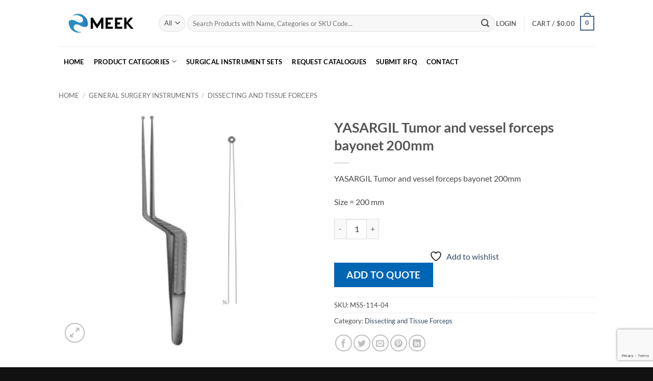

--- FILE ---
content_type: text/html; charset=utf-8
request_url: https://www.google.com/recaptcha/api2/anchor?ar=1&k=6LeX-5kUAAAAAJU5vmRUKc7n32j0xRzWmAB5CrkG&co=aHR0cHM6Ly9tZWVrc3VyZ2ljYWwuY29tOjQ0Mw..&hl=en&v=PoyoqOPhxBO7pBk68S4YbpHZ&size=invisible&anchor-ms=40000&execute-ms=30000&cb=x8q1obr027p3
body_size: 48795
content:
<!DOCTYPE HTML><html dir="ltr" lang="en"><head><meta http-equiv="Content-Type" content="text/html; charset=UTF-8">
<meta http-equiv="X-UA-Compatible" content="IE=edge">
<title>reCAPTCHA</title>
<style type="text/css">
/* cyrillic-ext */
@font-face {
  font-family: 'Roboto';
  font-style: normal;
  font-weight: 400;
  font-stretch: 100%;
  src: url(//fonts.gstatic.com/s/roboto/v48/KFO7CnqEu92Fr1ME7kSn66aGLdTylUAMa3GUBHMdazTgWw.woff2) format('woff2');
  unicode-range: U+0460-052F, U+1C80-1C8A, U+20B4, U+2DE0-2DFF, U+A640-A69F, U+FE2E-FE2F;
}
/* cyrillic */
@font-face {
  font-family: 'Roboto';
  font-style: normal;
  font-weight: 400;
  font-stretch: 100%;
  src: url(//fonts.gstatic.com/s/roboto/v48/KFO7CnqEu92Fr1ME7kSn66aGLdTylUAMa3iUBHMdazTgWw.woff2) format('woff2');
  unicode-range: U+0301, U+0400-045F, U+0490-0491, U+04B0-04B1, U+2116;
}
/* greek-ext */
@font-face {
  font-family: 'Roboto';
  font-style: normal;
  font-weight: 400;
  font-stretch: 100%;
  src: url(//fonts.gstatic.com/s/roboto/v48/KFO7CnqEu92Fr1ME7kSn66aGLdTylUAMa3CUBHMdazTgWw.woff2) format('woff2');
  unicode-range: U+1F00-1FFF;
}
/* greek */
@font-face {
  font-family: 'Roboto';
  font-style: normal;
  font-weight: 400;
  font-stretch: 100%;
  src: url(//fonts.gstatic.com/s/roboto/v48/KFO7CnqEu92Fr1ME7kSn66aGLdTylUAMa3-UBHMdazTgWw.woff2) format('woff2');
  unicode-range: U+0370-0377, U+037A-037F, U+0384-038A, U+038C, U+038E-03A1, U+03A3-03FF;
}
/* math */
@font-face {
  font-family: 'Roboto';
  font-style: normal;
  font-weight: 400;
  font-stretch: 100%;
  src: url(//fonts.gstatic.com/s/roboto/v48/KFO7CnqEu92Fr1ME7kSn66aGLdTylUAMawCUBHMdazTgWw.woff2) format('woff2');
  unicode-range: U+0302-0303, U+0305, U+0307-0308, U+0310, U+0312, U+0315, U+031A, U+0326-0327, U+032C, U+032F-0330, U+0332-0333, U+0338, U+033A, U+0346, U+034D, U+0391-03A1, U+03A3-03A9, U+03B1-03C9, U+03D1, U+03D5-03D6, U+03F0-03F1, U+03F4-03F5, U+2016-2017, U+2034-2038, U+203C, U+2040, U+2043, U+2047, U+2050, U+2057, U+205F, U+2070-2071, U+2074-208E, U+2090-209C, U+20D0-20DC, U+20E1, U+20E5-20EF, U+2100-2112, U+2114-2115, U+2117-2121, U+2123-214F, U+2190, U+2192, U+2194-21AE, U+21B0-21E5, U+21F1-21F2, U+21F4-2211, U+2213-2214, U+2216-22FF, U+2308-230B, U+2310, U+2319, U+231C-2321, U+2336-237A, U+237C, U+2395, U+239B-23B7, U+23D0, U+23DC-23E1, U+2474-2475, U+25AF, U+25B3, U+25B7, U+25BD, U+25C1, U+25CA, U+25CC, U+25FB, U+266D-266F, U+27C0-27FF, U+2900-2AFF, U+2B0E-2B11, U+2B30-2B4C, U+2BFE, U+3030, U+FF5B, U+FF5D, U+1D400-1D7FF, U+1EE00-1EEFF;
}
/* symbols */
@font-face {
  font-family: 'Roboto';
  font-style: normal;
  font-weight: 400;
  font-stretch: 100%;
  src: url(//fonts.gstatic.com/s/roboto/v48/KFO7CnqEu92Fr1ME7kSn66aGLdTylUAMaxKUBHMdazTgWw.woff2) format('woff2');
  unicode-range: U+0001-000C, U+000E-001F, U+007F-009F, U+20DD-20E0, U+20E2-20E4, U+2150-218F, U+2190, U+2192, U+2194-2199, U+21AF, U+21E6-21F0, U+21F3, U+2218-2219, U+2299, U+22C4-22C6, U+2300-243F, U+2440-244A, U+2460-24FF, U+25A0-27BF, U+2800-28FF, U+2921-2922, U+2981, U+29BF, U+29EB, U+2B00-2BFF, U+4DC0-4DFF, U+FFF9-FFFB, U+10140-1018E, U+10190-1019C, U+101A0, U+101D0-101FD, U+102E0-102FB, U+10E60-10E7E, U+1D2C0-1D2D3, U+1D2E0-1D37F, U+1F000-1F0FF, U+1F100-1F1AD, U+1F1E6-1F1FF, U+1F30D-1F30F, U+1F315, U+1F31C, U+1F31E, U+1F320-1F32C, U+1F336, U+1F378, U+1F37D, U+1F382, U+1F393-1F39F, U+1F3A7-1F3A8, U+1F3AC-1F3AF, U+1F3C2, U+1F3C4-1F3C6, U+1F3CA-1F3CE, U+1F3D4-1F3E0, U+1F3ED, U+1F3F1-1F3F3, U+1F3F5-1F3F7, U+1F408, U+1F415, U+1F41F, U+1F426, U+1F43F, U+1F441-1F442, U+1F444, U+1F446-1F449, U+1F44C-1F44E, U+1F453, U+1F46A, U+1F47D, U+1F4A3, U+1F4B0, U+1F4B3, U+1F4B9, U+1F4BB, U+1F4BF, U+1F4C8-1F4CB, U+1F4D6, U+1F4DA, U+1F4DF, U+1F4E3-1F4E6, U+1F4EA-1F4ED, U+1F4F7, U+1F4F9-1F4FB, U+1F4FD-1F4FE, U+1F503, U+1F507-1F50B, U+1F50D, U+1F512-1F513, U+1F53E-1F54A, U+1F54F-1F5FA, U+1F610, U+1F650-1F67F, U+1F687, U+1F68D, U+1F691, U+1F694, U+1F698, U+1F6AD, U+1F6B2, U+1F6B9-1F6BA, U+1F6BC, U+1F6C6-1F6CF, U+1F6D3-1F6D7, U+1F6E0-1F6EA, U+1F6F0-1F6F3, U+1F6F7-1F6FC, U+1F700-1F7FF, U+1F800-1F80B, U+1F810-1F847, U+1F850-1F859, U+1F860-1F887, U+1F890-1F8AD, U+1F8B0-1F8BB, U+1F8C0-1F8C1, U+1F900-1F90B, U+1F93B, U+1F946, U+1F984, U+1F996, U+1F9E9, U+1FA00-1FA6F, U+1FA70-1FA7C, U+1FA80-1FA89, U+1FA8F-1FAC6, U+1FACE-1FADC, U+1FADF-1FAE9, U+1FAF0-1FAF8, U+1FB00-1FBFF;
}
/* vietnamese */
@font-face {
  font-family: 'Roboto';
  font-style: normal;
  font-weight: 400;
  font-stretch: 100%;
  src: url(//fonts.gstatic.com/s/roboto/v48/KFO7CnqEu92Fr1ME7kSn66aGLdTylUAMa3OUBHMdazTgWw.woff2) format('woff2');
  unicode-range: U+0102-0103, U+0110-0111, U+0128-0129, U+0168-0169, U+01A0-01A1, U+01AF-01B0, U+0300-0301, U+0303-0304, U+0308-0309, U+0323, U+0329, U+1EA0-1EF9, U+20AB;
}
/* latin-ext */
@font-face {
  font-family: 'Roboto';
  font-style: normal;
  font-weight: 400;
  font-stretch: 100%;
  src: url(//fonts.gstatic.com/s/roboto/v48/KFO7CnqEu92Fr1ME7kSn66aGLdTylUAMa3KUBHMdazTgWw.woff2) format('woff2');
  unicode-range: U+0100-02BA, U+02BD-02C5, U+02C7-02CC, U+02CE-02D7, U+02DD-02FF, U+0304, U+0308, U+0329, U+1D00-1DBF, U+1E00-1E9F, U+1EF2-1EFF, U+2020, U+20A0-20AB, U+20AD-20C0, U+2113, U+2C60-2C7F, U+A720-A7FF;
}
/* latin */
@font-face {
  font-family: 'Roboto';
  font-style: normal;
  font-weight: 400;
  font-stretch: 100%;
  src: url(//fonts.gstatic.com/s/roboto/v48/KFO7CnqEu92Fr1ME7kSn66aGLdTylUAMa3yUBHMdazQ.woff2) format('woff2');
  unicode-range: U+0000-00FF, U+0131, U+0152-0153, U+02BB-02BC, U+02C6, U+02DA, U+02DC, U+0304, U+0308, U+0329, U+2000-206F, U+20AC, U+2122, U+2191, U+2193, U+2212, U+2215, U+FEFF, U+FFFD;
}
/* cyrillic-ext */
@font-face {
  font-family: 'Roboto';
  font-style: normal;
  font-weight: 500;
  font-stretch: 100%;
  src: url(//fonts.gstatic.com/s/roboto/v48/KFO7CnqEu92Fr1ME7kSn66aGLdTylUAMa3GUBHMdazTgWw.woff2) format('woff2');
  unicode-range: U+0460-052F, U+1C80-1C8A, U+20B4, U+2DE0-2DFF, U+A640-A69F, U+FE2E-FE2F;
}
/* cyrillic */
@font-face {
  font-family: 'Roboto';
  font-style: normal;
  font-weight: 500;
  font-stretch: 100%;
  src: url(//fonts.gstatic.com/s/roboto/v48/KFO7CnqEu92Fr1ME7kSn66aGLdTylUAMa3iUBHMdazTgWw.woff2) format('woff2');
  unicode-range: U+0301, U+0400-045F, U+0490-0491, U+04B0-04B1, U+2116;
}
/* greek-ext */
@font-face {
  font-family: 'Roboto';
  font-style: normal;
  font-weight: 500;
  font-stretch: 100%;
  src: url(//fonts.gstatic.com/s/roboto/v48/KFO7CnqEu92Fr1ME7kSn66aGLdTylUAMa3CUBHMdazTgWw.woff2) format('woff2');
  unicode-range: U+1F00-1FFF;
}
/* greek */
@font-face {
  font-family: 'Roboto';
  font-style: normal;
  font-weight: 500;
  font-stretch: 100%;
  src: url(//fonts.gstatic.com/s/roboto/v48/KFO7CnqEu92Fr1ME7kSn66aGLdTylUAMa3-UBHMdazTgWw.woff2) format('woff2');
  unicode-range: U+0370-0377, U+037A-037F, U+0384-038A, U+038C, U+038E-03A1, U+03A3-03FF;
}
/* math */
@font-face {
  font-family: 'Roboto';
  font-style: normal;
  font-weight: 500;
  font-stretch: 100%;
  src: url(//fonts.gstatic.com/s/roboto/v48/KFO7CnqEu92Fr1ME7kSn66aGLdTylUAMawCUBHMdazTgWw.woff2) format('woff2');
  unicode-range: U+0302-0303, U+0305, U+0307-0308, U+0310, U+0312, U+0315, U+031A, U+0326-0327, U+032C, U+032F-0330, U+0332-0333, U+0338, U+033A, U+0346, U+034D, U+0391-03A1, U+03A3-03A9, U+03B1-03C9, U+03D1, U+03D5-03D6, U+03F0-03F1, U+03F4-03F5, U+2016-2017, U+2034-2038, U+203C, U+2040, U+2043, U+2047, U+2050, U+2057, U+205F, U+2070-2071, U+2074-208E, U+2090-209C, U+20D0-20DC, U+20E1, U+20E5-20EF, U+2100-2112, U+2114-2115, U+2117-2121, U+2123-214F, U+2190, U+2192, U+2194-21AE, U+21B0-21E5, U+21F1-21F2, U+21F4-2211, U+2213-2214, U+2216-22FF, U+2308-230B, U+2310, U+2319, U+231C-2321, U+2336-237A, U+237C, U+2395, U+239B-23B7, U+23D0, U+23DC-23E1, U+2474-2475, U+25AF, U+25B3, U+25B7, U+25BD, U+25C1, U+25CA, U+25CC, U+25FB, U+266D-266F, U+27C0-27FF, U+2900-2AFF, U+2B0E-2B11, U+2B30-2B4C, U+2BFE, U+3030, U+FF5B, U+FF5D, U+1D400-1D7FF, U+1EE00-1EEFF;
}
/* symbols */
@font-face {
  font-family: 'Roboto';
  font-style: normal;
  font-weight: 500;
  font-stretch: 100%;
  src: url(//fonts.gstatic.com/s/roboto/v48/KFO7CnqEu92Fr1ME7kSn66aGLdTylUAMaxKUBHMdazTgWw.woff2) format('woff2');
  unicode-range: U+0001-000C, U+000E-001F, U+007F-009F, U+20DD-20E0, U+20E2-20E4, U+2150-218F, U+2190, U+2192, U+2194-2199, U+21AF, U+21E6-21F0, U+21F3, U+2218-2219, U+2299, U+22C4-22C6, U+2300-243F, U+2440-244A, U+2460-24FF, U+25A0-27BF, U+2800-28FF, U+2921-2922, U+2981, U+29BF, U+29EB, U+2B00-2BFF, U+4DC0-4DFF, U+FFF9-FFFB, U+10140-1018E, U+10190-1019C, U+101A0, U+101D0-101FD, U+102E0-102FB, U+10E60-10E7E, U+1D2C0-1D2D3, U+1D2E0-1D37F, U+1F000-1F0FF, U+1F100-1F1AD, U+1F1E6-1F1FF, U+1F30D-1F30F, U+1F315, U+1F31C, U+1F31E, U+1F320-1F32C, U+1F336, U+1F378, U+1F37D, U+1F382, U+1F393-1F39F, U+1F3A7-1F3A8, U+1F3AC-1F3AF, U+1F3C2, U+1F3C4-1F3C6, U+1F3CA-1F3CE, U+1F3D4-1F3E0, U+1F3ED, U+1F3F1-1F3F3, U+1F3F5-1F3F7, U+1F408, U+1F415, U+1F41F, U+1F426, U+1F43F, U+1F441-1F442, U+1F444, U+1F446-1F449, U+1F44C-1F44E, U+1F453, U+1F46A, U+1F47D, U+1F4A3, U+1F4B0, U+1F4B3, U+1F4B9, U+1F4BB, U+1F4BF, U+1F4C8-1F4CB, U+1F4D6, U+1F4DA, U+1F4DF, U+1F4E3-1F4E6, U+1F4EA-1F4ED, U+1F4F7, U+1F4F9-1F4FB, U+1F4FD-1F4FE, U+1F503, U+1F507-1F50B, U+1F50D, U+1F512-1F513, U+1F53E-1F54A, U+1F54F-1F5FA, U+1F610, U+1F650-1F67F, U+1F687, U+1F68D, U+1F691, U+1F694, U+1F698, U+1F6AD, U+1F6B2, U+1F6B9-1F6BA, U+1F6BC, U+1F6C6-1F6CF, U+1F6D3-1F6D7, U+1F6E0-1F6EA, U+1F6F0-1F6F3, U+1F6F7-1F6FC, U+1F700-1F7FF, U+1F800-1F80B, U+1F810-1F847, U+1F850-1F859, U+1F860-1F887, U+1F890-1F8AD, U+1F8B0-1F8BB, U+1F8C0-1F8C1, U+1F900-1F90B, U+1F93B, U+1F946, U+1F984, U+1F996, U+1F9E9, U+1FA00-1FA6F, U+1FA70-1FA7C, U+1FA80-1FA89, U+1FA8F-1FAC6, U+1FACE-1FADC, U+1FADF-1FAE9, U+1FAF0-1FAF8, U+1FB00-1FBFF;
}
/* vietnamese */
@font-face {
  font-family: 'Roboto';
  font-style: normal;
  font-weight: 500;
  font-stretch: 100%;
  src: url(//fonts.gstatic.com/s/roboto/v48/KFO7CnqEu92Fr1ME7kSn66aGLdTylUAMa3OUBHMdazTgWw.woff2) format('woff2');
  unicode-range: U+0102-0103, U+0110-0111, U+0128-0129, U+0168-0169, U+01A0-01A1, U+01AF-01B0, U+0300-0301, U+0303-0304, U+0308-0309, U+0323, U+0329, U+1EA0-1EF9, U+20AB;
}
/* latin-ext */
@font-face {
  font-family: 'Roboto';
  font-style: normal;
  font-weight: 500;
  font-stretch: 100%;
  src: url(//fonts.gstatic.com/s/roboto/v48/KFO7CnqEu92Fr1ME7kSn66aGLdTylUAMa3KUBHMdazTgWw.woff2) format('woff2');
  unicode-range: U+0100-02BA, U+02BD-02C5, U+02C7-02CC, U+02CE-02D7, U+02DD-02FF, U+0304, U+0308, U+0329, U+1D00-1DBF, U+1E00-1E9F, U+1EF2-1EFF, U+2020, U+20A0-20AB, U+20AD-20C0, U+2113, U+2C60-2C7F, U+A720-A7FF;
}
/* latin */
@font-face {
  font-family: 'Roboto';
  font-style: normal;
  font-weight: 500;
  font-stretch: 100%;
  src: url(//fonts.gstatic.com/s/roboto/v48/KFO7CnqEu92Fr1ME7kSn66aGLdTylUAMa3yUBHMdazQ.woff2) format('woff2');
  unicode-range: U+0000-00FF, U+0131, U+0152-0153, U+02BB-02BC, U+02C6, U+02DA, U+02DC, U+0304, U+0308, U+0329, U+2000-206F, U+20AC, U+2122, U+2191, U+2193, U+2212, U+2215, U+FEFF, U+FFFD;
}
/* cyrillic-ext */
@font-face {
  font-family: 'Roboto';
  font-style: normal;
  font-weight: 900;
  font-stretch: 100%;
  src: url(//fonts.gstatic.com/s/roboto/v48/KFO7CnqEu92Fr1ME7kSn66aGLdTylUAMa3GUBHMdazTgWw.woff2) format('woff2');
  unicode-range: U+0460-052F, U+1C80-1C8A, U+20B4, U+2DE0-2DFF, U+A640-A69F, U+FE2E-FE2F;
}
/* cyrillic */
@font-face {
  font-family: 'Roboto';
  font-style: normal;
  font-weight: 900;
  font-stretch: 100%;
  src: url(//fonts.gstatic.com/s/roboto/v48/KFO7CnqEu92Fr1ME7kSn66aGLdTylUAMa3iUBHMdazTgWw.woff2) format('woff2');
  unicode-range: U+0301, U+0400-045F, U+0490-0491, U+04B0-04B1, U+2116;
}
/* greek-ext */
@font-face {
  font-family: 'Roboto';
  font-style: normal;
  font-weight: 900;
  font-stretch: 100%;
  src: url(//fonts.gstatic.com/s/roboto/v48/KFO7CnqEu92Fr1ME7kSn66aGLdTylUAMa3CUBHMdazTgWw.woff2) format('woff2');
  unicode-range: U+1F00-1FFF;
}
/* greek */
@font-face {
  font-family: 'Roboto';
  font-style: normal;
  font-weight: 900;
  font-stretch: 100%;
  src: url(//fonts.gstatic.com/s/roboto/v48/KFO7CnqEu92Fr1ME7kSn66aGLdTylUAMa3-UBHMdazTgWw.woff2) format('woff2');
  unicode-range: U+0370-0377, U+037A-037F, U+0384-038A, U+038C, U+038E-03A1, U+03A3-03FF;
}
/* math */
@font-face {
  font-family: 'Roboto';
  font-style: normal;
  font-weight: 900;
  font-stretch: 100%;
  src: url(//fonts.gstatic.com/s/roboto/v48/KFO7CnqEu92Fr1ME7kSn66aGLdTylUAMawCUBHMdazTgWw.woff2) format('woff2');
  unicode-range: U+0302-0303, U+0305, U+0307-0308, U+0310, U+0312, U+0315, U+031A, U+0326-0327, U+032C, U+032F-0330, U+0332-0333, U+0338, U+033A, U+0346, U+034D, U+0391-03A1, U+03A3-03A9, U+03B1-03C9, U+03D1, U+03D5-03D6, U+03F0-03F1, U+03F4-03F5, U+2016-2017, U+2034-2038, U+203C, U+2040, U+2043, U+2047, U+2050, U+2057, U+205F, U+2070-2071, U+2074-208E, U+2090-209C, U+20D0-20DC, U+20E1, U+20E5-20EF, U+2100-2112, U+2114-2115, U+2117-2121, U+2123-214F, U+2190, U+2192, U+2194-21AE, U+21B0-21E5, U+21F1-21F2, U+21F4-2211, U+2213-2214, U+2216-22FF, U+2308-230B, U+2310, U+2319, U+231C-2321, U+2336-237A, U+237C, U+2395, U+239B-23B7, U+23D0, U+23DC-23E1, U+2474-2475, U+25AF, U+25B3, U+25B7, U+25BD, U+25C1, U+25CA, U+25CC, U+25FB, U+266D-266F, U+27C0-27FF, U+2900-2AFF, U+2B0E-2B11, U+2B30-2B4C, U+2BFE, U+3030, U+FF5B, U+FF5D, U+1D400-1D7FF, U+1EE00-1EEFF;
}
/* symbols */
@font-face {
  font-family: 'Roboto';
  font-style: normal;
  font-weight: 900;
  font-stretch: 100%;
  src: url(//fonts.gstatic.com/s/roboto/v48/KFO7CnqEu92Fr1ME7kSn66aGLdTylUAMaxKUBHMdazTgWw.woff2) format('woff2');
  unicode-range: U+0001-000C, U+000E-001F, U+007F-009F, U+20DD-20E0, U+20E2-20E4, U+2150-218F, U+2190, U+2192, U+2194-2199, U+21AF, U+21E6-21F0, U+21F3, U+2218-2219, U+2299, U+22C4-22C6, U+2300-243F, U+2440-244A, U+2460-24FF, U+25A0-27BF, U+2800-28FF, U+2921-2922, U+2981, U+29BF, U+29EB, U+2B00-2BFF, U+4DC0-4DFF, U+FFF9-FFFB, U+10140-1018E, U+10190-1019C, U+101A0, U+101D0-101FD, U+102E0-102FB, U+10E60-10E7E, U+1D2C0-1D2D3, U+1D2E0-1D37F, U+1F000-1F0FF, U+1F100-1F1AD, U+1F1E6-1F1FF, U+1F30D-1F30F, U+1F315, U+1F31C, U+1F31E, U+1F320-1F32C, U+1F336, U+1F378, U+1F37D, U+1F382, U+1F393-1F39F, U+1F3A7-1F3A8, U+1F3AC-1F3AF, U+1F3C2, U+1F3C4-1F3C6, U+1F3CA-1F3CE, U+1F3D4-1F3E0, U+1F3ED, U+1F3F1-1F3F3, U+1F3F5-1F3F7, U+1F408, U+1F415, U+1F41F, U+1F426, U+1F43F, U+1F441-1F442, U+1F444, U+1F446-1F449, U+1F44C-1F44E, U+1F453, U+1F46A, U+1F47D, U+1F4A3, U+1F4B0, U+1F4B3, U+1F4B9, U+1F4BB, U+1F4BF, U+1F4C8-1F4CB, U+1F4D6, U+1F4DA, U+1F4DF, U+1F4E3-1F4E6, U+1F4EA-1F4ED, U+1F4F7, U+1F4F9-1F4FB, U+1F4FD-1F4FE, U+1F503, U+1F507-1F50B, U+1F50D, U+1F512-1F513, U+1F53E-1F54A, U+1F54F-1F5FA, U+1F610, U+1F650-1F67F, U+1F687, U+1F68D, U+1F691, U+1F694, U+1F698, U+1F6AD, U+1F6B2, U+1F6B9-1F6BA, U+1F6BC, U+1F6C6-1F6CF, U+1F6D3-1F6D7, U+1F6E0-1F6EA, U+1F6F0-1F6F3, U+1F6F7-1F6FC, U+1F700-1F7FF, U+1F800-1F80B, U+1F810-1F847, U+1F850-1F859, U+1F860-1F887, U+1F890-1F8AD, U+1F8B0-1F8BB, U+1F8C0-1F8C1, U+1F900-1F90B, U+1F93B, U+1F946, U+1F984, U+1F996, U+1F9E9, U+1FA00-1FA6F, U+1FA70-1FA7C, U+1FA80-1FA89, U+1FA8F-1FAC6, U+1FACE-1FADC, U+1FADF-1FAE9, U+1FAF0-1FAF8, U+1FB00-1FBFF;
}
/* vietnamese */
@font-face {
  font-family: 'Roboto';
  font-style: normal;
  font-weight: 900;
  font-stretch: 100%;
  src: url(//fonts.gstatic.com/s/roboto/v48/KFO7CnqEu92Fr1ME7kSn66aGLdTylUAMa3OUBHMdazTgWw.woff2) format('woff2');
  unicode-range: U+0102-0103, U+0110-0111, U+0128-0129, U+0168-0169, U+01A0-01A1, U+01AF-01B0, U+0300-0301, U+0303-0304, U+0308-0309, U+0323, U+0329, U+1EA0-1EF9, U+20AB;
}
/* latin-ext */
@font-face {
  font-family: 'Roboto';
  font-style: normal;
  font-weight: 900;
  font-stretch: 100%;
  src: url(//fonts.gstatic.com/s/roboto/v48/KFO7CnqEu92Fr1ME7kSn66aGLdTylUAMa3KUBHMdazTgWw.woff2) format('woff2');
  unicode-range: U+0100-02BA, U+02BD-02C5, U+02C7-02CC, U+02CE-02D7, U+02DD-02FF, U+0304, U+0308, U+0329, U+1D00-1DBF, U+1E00-1E9F, U+1EF2-1EFF, U+2020, U+20A0-20AB, U+20AD-20C0, U+2113, U+2C60-2C7F, U+A720-A7FF;
}
/* latin */
@font-face {
  font-family: 'Roboto';
  font-style: normal;
  font-weight: 900;
  font-stretch: 100%;
  src: url(//fonts.gstatic.com/s/roboto/v48/KFO7CnqEu92Fr1ME7kSn66aGLdTylUAMa3yUBHMdazQ.woff2) format('woff2');
  unicode-range: U+0000-00FF, U+0131, U+0152-0153, U+02BB-02BC, U+02C6, U+02DA, U+02DC, U+0304, U+0308, U+0329, U+2000-206F, U+20AC, U+2122, U+2191, U+2193, U+2212, U+2215, U+FEFF, U+FFFD;
}

</style>
<link rel="stylesheet" type="text/css" href="https://www.gstatic.com/recaptcha/releases/PoyoqOPhxBO7pBk68S4YbpHZ/styles__ltr.css">
<script nonce="9NPbKh0lTf9XPSYzhQjkcw" type="text/javascript">window['__recaptcha_api'] = 'https://www.google.com/recaptcha/api2/';</script>
<script type="text/javascript" src="https://www.gstatic.com/recaptcha/releases/PoyoqOPhxBO7pBk68S4YbpHZ/recaptcha__en.js" nonce="9NPbKh0lTf9XPSYzhQjkcw">
      
    </script></head>
<body><div id="rc-anchor-alert" class="rc-anchor-alert"></div>
<input type="hidden" id="recaptcha-token" value="[base64]">
<script type="text/javascript" nonce="9NPbKh0lTf9XPSYzhQjkcw">
      recaptcha.anchor.Main.init("[\x22ainput\x22,[\x22bgdata\x22,\x22\x22,\[base64]/[base64]/[base64]/[base64]/[base64]/UltsKytdPUU6KEU8MjA0OD9SW2wrK109RT4+NnwxOTI6KChFJjY0NTEyKT09NTUyOTYmJk0rMTxjLmxlbmd0aCYmKGMuY2hhckNvZGVBdChNKzEpJjY0NTEyKT09NTYzMjA/[base64]/[base64]/[base64]/[base64]/[base64]/[base64]/[base64]\x22,\[base64]\\u003d\\u003d\x22,\[base64]/DucKyWXc6wrxJHMOXwoDDgcOcw6JJD147wpB9SMKdEzvDs8K1wpMlw5rDksOxC8KBOMO/Z8OvOsKrw7LDhcORwr7DjBfCisOXQcOBwqg+DkDDvR7CgcOxw7rCvcKJw5fCoXjCl8O8wps3QsKDS8KLXXIrw61Sw5YLfHYAMsOLUTPDuS3CosOQchLCgQ/[base64]/DqkVKA8KGw6fChMOuUBXDuMOqUMOmw4zDjMK4FcOaSsOSwr3DkW0Pw6w0wqnDrmp9TsKRbAJ0w7zCkAfCucOHSMOFXcOvw6/CncOLRMKmwo/DnMOnwoddZkMDwoPCisK7w6dgfsOWT8KTwolXWcK1wqFaw6nCqcOwc8OYw57DsMKzKlTDmg/DsMKkw7jCvcKhQUtwB8OsRsOrwo80wpQwA2kkBDtIwqzCh27Cu8K5cTbDiUvClG0iVHXDmS4FC8KTSMOFEF/Ct0vDsMKCwp9lwrMtFATCtsKRw6ADDHfCnBLDuE5DJMO/[base64]/CmV4mXiYORVPCkMKSwpHCmlw2WsONJ8ONw6DCscOZBsONw7YePsOUwq0VwqtzwpvCmsK4MsK9wp/DqcKgBcOYw6LDv8Oaw7LDmG7DjQ5Kw71QG8OfwpPCqMK5PcKxw4TDk8OKESoIw4nDisO/IsKFW8KiwpMjR8OXKsKJw4hMTcKdYhB0wrDCscOoCRxZC8KIwqTDnAkARCnCucKRL8O6dEc6RUTDpMKBPBBTS1I3JMKTfk7DvMOyXsKjHsO1wobCqsO4aTLDsUZHw7DDjsO/wrXCgcO3QSDDn3LDusOowrJGZi7Ci8Ozw5LCg8KFKMKRw7AvOFXCjVlrLDvDicOYIRLDk0jDqgdsw6VFbA/CgGIDw6LDmCIAwojCmMOQw7TChA7DrsKew5MbworDlcOCw58Lw7p6wqbDrD7CocOrFGcyVsKqPAMBKsKQwoTCrMOQw4jCv8KBw7XCssKXZ1bDkcO9wqXDkMOcBmUDw7ZjKCN9IMODGcKdX8OwwpULw70+GU0Iw4XCmgxyw5MjwrbCqDIrw4jCucOvwo/CtjhAcSRkLCDCjsOUOj8GwppeU8OPw5ptB8OSf8KGw67CpynDqcOqwrjDtl17w5nCuC3DjcOmf8Kgw4bDlxNrw4U+QcOOw4sXJk/CjxZBYcO0w4jDsMOsw7LDtTFewr1gPG/DgFLCrGLDnMKRaiMWwqPDocOQw6rCu8OGwpHCkMK2IxLCusOQw5TDrFdTwrDCmHHDjMOkZMKXwqTCrsKheDfCrUDCpMK8U8KHwqPCpTtjw7/Cs8Oww6R1A8KqIkHCtcOmbFxsw4jDjhZbXsOJwpxfeMK3w7lSwrcUw4gYwoMadcK8w5bCv8KRwqjDvsK+IEXDplDDkEHCv092wrXDvQN/Z8OOw7VsZ8KAESR6G3pKV8OMwpjDgMOlw4nCn8KgCcOQDUxiAsKOSWUgwqjDgMOKw5rDjsO3w6tawq5ALsOHw6PDkwfDgFEAw7lMw5xOwrjCoUcrJ3FGwo5zw6/CrcK3S0YKZ8OQw7sWImhhwot3w7MeKXwcwrzCiHrDhWo8ZcKmZTPCtMOTCXxXGHzDg8OVwo/CkgwncMOqw5bCuBdoJ2/DtCDDhXkNwoFJB8K7w6/CqcK+KwM0w6DCgyjCqh1SwqwNw7fCnF09ZDI3wrrCs8KWJMKuHRHCtXjDqMKEwqfDsE1lR8KSelrDtCjCj8OjwqgxThnCo8K5Rj4+LSHDtcOgwphHw6LDhsOHw6rCm8OMwo/CjwXCoG8oL3dvw7DCjcOCJxjDqcORwqZywrTDlcODwqPCrMOiw5rCrMOBwpPCicK3FMOMUcK9wrrCkVlRw5TCoAcbVMO0AiwWHcOew4F6wqlmw6LDlMOyHhpTwqAqRcO3wrxww6vCh1HCr0TCrHc4wo/CrkFXw6x0DWXCmH/DnsKsHsOrTxQvUcKsScOaG3bDhSfCjMKIfjnDk8OLworCsgsxcsOYZcOVw5YlWMO+w5HCok5tw5DCtMKdJQPCt0/Cv8KNwo/Ci17Dk0U/C8KlNj3Di2XCtcOWwoQLY8KZMyY7RMKjw5HCsgTDgsK2KcOxw4LDtcKCwqUnfTHCtR/DiQAbwrBlwpbCk8K5wqfCpMOtworDjDgtccOrfRcsckzCuiUMwofDqEzCoUzChcO4wqVtw5sjA8KbesKbG8KJw59caDfDu8KBw416ZsOwYB/CusKuwojDlcOAbDrCnhcraMKpw4fCmE7ConHCphvDs8OeF8Osw7QjeMOVeBYpP8OEw6zCs8Kow4N3SEXCh8Kxw6jChz/CkgTDoGZnMsOAEMOwwrbClMOwwrLDpyvDucK9RMO+IVjDncK0wq9UBUTDuBrCrMKxQgoyw6JNw7xbw69qw6/Cp8OWJsOow4vDnsOASQ4Zw7w7w5kxdcOPGV1Owrx1woXCm8Ogfy5YAsOQwqvCrsKaw7PCog16DcOcOsOcR0U7C3zCmlgww4vDh8OJwrzCqsKCw4TDvcKewptuw43Dnzojw74qDx0UGsKtwo/[base64]/CqMKyN8ORX8K4w7LDpsKDwo04w7fCs8O2RCTCuSbCiGTClm89w5jDmUg3ZVoyLcODTcKcw4LDncKkHsOxwpAED8Onwr/DmMKTw5LDrcKhw53CgDzCmjLClBN8MnzDji7ClizCscO6JcKMehESI2zDh8O0N0LCtcOQw5XCiMKmGyBqw6TCljTDqMO/w4BFwosqEMKeOsKldcKZPi3DlEzCvcOsIkdgw6pVwq51woTDv145ZnkAHsO1w7RuajbCpsKVWcK8AsKfw7tpw5bDmCLCr2zCjXvDvsKIJMKGByhiGSlcdMKfGMKiEMO3IHY1w7nCtG3DicOGWcKvwqnCpsKwwoRIVMO/w5/CoQfDt8Kqwr/CrFZXwpVtwq/CuMK8w4HCkCfDt0Unw7HChcKrw4UYwqXDrG4bw6XCui9PPMOHb8Oiw41qwqxxw4/CssORLQ13w5pqw5nCo0vDtVPDpm/DnH0uw4Rlf8KcXD3DnRsGWGcJRsKRwofCmQ1yw4rDoMOgw6HDlVtcGVA1w6HDpBzDn0IECi9pe8KzwoQxX8Osw6rDugRWNcOJwq3CiMKhaMOZJsOJwoNkX8OBAAoaEsO1wr/CpcK1wrJvw71JUmnCpCfDvMKVw4XDrsO7NRB6ZUcHOGPDuGHCiR/Dkldawq/Crk3DpinCgsK2w5gFw4gMADsdE8Oew6nDkU8OwojCkSFOwqnDoxMJw4Eow5Bxw64YwrfCl8OGB8OCwpcHb2BbwpDDsmTCqsOsVWgRw5bCmDo5QMKJeyAWIjh/[base64]/CtiJcM8KMYMOWOkbDn8Kow7LDv8OgXQbCnHcWNcOKGcOtwq9/w5TCt8KAM8O5w4zCtjbCsC/CuncDcsKKVmkGw5rCn0ZmasO5w7zCqX/[base64]/wodIwplhGcKhDV12Ll7CisKlw65fw74GDMKYwpB+w6jDtyvCmMKwV8Kww6fCn8KHDMKqwo3DocOdXcOWNsK+w5XDkMKew4wXw7Evwq/ColgRwpTCvSrDr8KSwrxOw7zClcOMTFHCk8OhCFPDnHXCo8OWSBXCl8Ohw7fDml46wpRsw6ZGHsKAInhXaAQaw5dBw6DDrz8lEsKSMMKOKMOXw4/Ci8KKD0LDgsKsR8K1GcKzw6Aew6ZywpHCqMOQw5lqwqjDssK+wqUdwpjDjm/CkisEw58awp9Ew6bDpnNDScK7w6nDsMO0ZHQJTMKrw5Z4wprCqVchwrbDusOpwrnChsKXwrrCocOxMMKfwqMBwrYEwrwaw5HCnC8aw6DCiCjDlG7DkjtZNsOcwr5lw7gwF8OewqLDvMKaFR3DvToiW1/[base64]/DjMKXw7QOw4DCsTzDuStSwrvDuCdNE2cmw5txwpTDrcK3wrcpw59xf8O5XEQzBSJfQHfCmMKzw5w5wpA3w5bDrsOvEcKmNcONXX3CnDLDoMOfXCsHP1pDw7RsEz3DmsKgXcOrwrPDhlTClcK1wpLDjsKQwqLCryHCnsKPT1HDhMKIwqvDrsKkw6/[base64]/w7fDjsOHc33CisKDNw/CrlYjRsOPwovDhcK1w40oF1NOLmvClsKFwqIaXMOmXX3DjsKrSUrCscOmw59bScKcQsKjc8KaEMKswqpEw5LCoQ4ewr5ew7XDnjVlwqLCtFRHwqTDqHEaBsOLwpVMw7fDi1rCvhkNw77Cp8OKw7DCl8Kgw5tZF118WQfChk5MW8KVPWbCgsK/RidQQ8O/wrsTISU/[base64]/DlQwYWSvCgMOccMO3w7FzwqvCj3ZrKsKMMsK5amfCkGwhT3rDjmXCvMOlwqU8N8KAUsK+w6lcNcK6ecO9w6/Cu1bCn8OTw5V2ZMOVQWoVIMONwrrDpcOxw5zDgH8Nwrs4worCr1hdBgx+wpTClzLCgnkrRgI6NQxiw5DDqT1nJwB+c8K5w6oAw6HCk8OYbcOqwrliJsK0TcOTUG8tw7fCvlXDpcO+wp/[base64]/Cvw7DnMKLw53CscKWCMK+CCDDiSgAwpskw4xwwq3CjBzDisOgexjDi2nDjMKRw6jDrDfDjGXClMKrwqlqPFPDqHEUw6sYw6l0woZyBMOUHAtfw77Ch8KWwrnCvSTClwzClU/CsEvCuzR8U8OIJFVqLcKawrzDpSo6wqnCiivDrsKVBsKBKkfDscKMw6PDvQvDgQU6w7DChF4qa2gQwqp0EsKuOsKlw63DgUXCuTrDqMKjCcKdSDR2c0ETwr7Cp8OGw5/ChUQdTgrChEUgFMOmKT1xTjHDsW7DsXwkwqY2wqsvRsK5w6VOw60Cw65mKcOCCTMoIAjCmXDCpyx3fx8jGTLDisKyw5sXw7bDlcOSw7t3wqrDsMK1KgBAwo7CkSbCjUpMX8OWZsKJwrTCiMKgwq/Cq8K5cQnDgMObT3vDoiVYOjV2wrlKwpohw7bChMK5wqDCpMKPwokycTzDrBk5w4TCgMKGWjxDw6xdw4Z9w7bCosKIw7XCrMOdYy9SwoMwwqRxWg3CvcKpwrIrwr1twr9IQyfDhcKzACcaCBnDssK/GsO5wrDDosOwXMKew4YDFsKhwooSwpDCs8KcUWIQwp0wwoJgwr8UwrjDi8K0CMOlwpVsVCbCgkE9w4YudT8kwr0uw7rDtsOUwr/Dj8Kbw7o/wrhYDHPDjcKgwq/DtE7CtMO+RMKMw4DCh8KDCMKUUMOEUDDDmcKTTmvDv8KFCMOCLEPChcOiZcOowodOG8Khw4HCtG9bwpA/JB8ZwoPCqknDjcOGw7fDpMKpFiVxw5XCi8Onw5PCpSbDpnRHw6guS8OmNMOwwqHCusKswoHCpUDCkMOLd8KZB8KGwr/[base64]/DlsKLwrXDpXkIPMOpwqhuw6/DrXkIw4LDkSDCmsK/woQmwrPDhQjDvRV/w55oZMO9w7DCqW/DlsK8wrjDlcOnw6gPIcOfwo4HOcKQfMKQSsKmwo3Dti5kw4gHelB2Dz0mEm/ChsKOciPDpMOTOcOLw6TCjkHDksKlbUw/LcOlHB45RcKbFx/CjFolFsK1w4zCl8KDPE3CtUjDsMOfwqPCjMKqesK3wpLCpQHDosKcw6J6wq8cEgvDmwcawrpZwppBIVluwpHCucKQPMKbelXDgE8DwonDj8Olw4fDrmFjw6rChsKPRcONLz58N0TDuUpRa8Kywr/CohNtGRtnfVvCi1LDnjUnwpExB3DClyHDrkxePcOjw7nCl2TDm8OBSkVBw6thcmFGw73DqMOuw70TwqwHw7hHwq/DvQ82cVHCllMAYcKJAMKywr/DpTvCkjTCvXsiXMK1wq9ZGSbCmMOwwoXCgmzCucKMw43Di2FKHDrDvi/[base64]/[base64]/[base64]/w6nCnyHDmsOCw4gQZmwOwol4w44cUSDCg8OYw7Yywrd2LkrDpMKkYsKfWHcPwpV/P2XCpcKFwqLDgMOPW1PCnxvCjMKpZsKbD8Kww43DhMK9BVl0wpPCjcK5LcKHNxvDoHzCv8O/[base64]/CtU56O8OVCQg+wqDCvMKaD8KfOVsJDcKNw5INwoTDp8KedMOqXULDgh/Ch8KpL8OqIcONw4QMw5zCkTUsasKJw6lTwqU3wpEbw7ZLw6tVwpvDrcKwRVjDgFI6YX/Ci03CsgY1Vw4Xwosxw4rDt8OZw7YCR8K1EGtPOcOuPMOhU8Okwq4+wopdZcOTXUVvwoXDisOlwoPDm2tPeWnDj0NyKsKfW3bCkEPDq0jCpcK1WMO/w5DChcOTbMOhdxrCk8OIwrslw7UYesKkw5/Dpj7Cr8KRbxBKwoEewrDDjQ/DsSHCmz4BwroVGC/CusO5wpzDjMONf8O+wpfDoj/DjTJraDLCoBYZVkV5w4PCgMOaNsKJw7kBw7XChHbCq8OeFGHCtMOJwobCvUUnwol1wq3CoTPDuMOywrMbwowUExzDoHTCisK/w4Ubw5vDncKtwr3Cl8KZIgUhwpTDpB1uKEfCq8KqQsOePcOywr9eacOnPMOXwphXLgt3QwdcwoTCsWbCt39fL8OFZjLCl8OMPBPCt8KeFsKzw69XAxzDmTJtZzDDkW9ywqh/wrPDuCwiw5seYMKXb0l2NcOUw5cTwpR/UTdsIsOuwpUbTcKrcMKtUcOvegHCncOnw7Ncw4zDk8OVw43CtMKDTB7DnMOqdcOcH8OcBXnDnX7Dq8Ocw5fDqsKrwptjwq7DssOSw6nCocOCT3ZzSMK6woFOw6vCsH1/W3jDskoQUcOhw4jCq8Ouw5IuBcOEOMObaMKTw6XCpQ4fBMO0w7DDmEXDtsO2RiQOwqPDihQ0FsONfUPCqcKLw4Q/wrx6wpXDgAd0w67DscOvw4zDnndwwrPDncOEGkQewpjDusK2eMKDw58ITBNyw4Mzw6PCiW0KwqHCvAFnYATDmSXCqB/DocK2XcOBwoo3aBXClBPDqiLCnR/DuFAjwqtTwqhqw5XCizzDtjLCrMO0TV/CoFDDm8KZD8KCHAV0GUbDqW48wqXClcK8w4LCvsOcwrvCrxvCu3fDkFrDjjvDgMKoY8KBwogCw6l/e0MrwrfChE93w6MwJgJjwohFWMKXOibCinxrwoMFSsK+BcKswpdbw4PCv8OuZMOWJ8ObH1sxw6zDhMKhTUZKc8K1wqkewonDigLDjkPDlMKywoBNejQrRXAvwpR+w7I6w7Rrw4FNFUsMIFLCqy4RwqFpwq5Dw7/Cn8OZw4XDswzCncKkMBrDvDfCn8Kxwp1hwq88cDrCmsKVGAdnYXp7EBTDs0Jkw4XDpMO1HMOUeMKUQRovw6Vhwq3Dv8OWw7N6L8OLw5B2JMOaw40wwo0VPB8Dw4/CksOOwrHCvsOkVMOvw5ZXwqvDo8Ovw7NPw5wAw6zDhV0OZxjCl8OHbMOhw7RrcMO/bMKpWA/DjMOFGW8aw5jDj8KTe8O+ID7DikzCq8KBZMOkQMOhW8Kxw4wYw7fCkklOwq4RbsOWw6TDmsOKLwAdw47CpMOvL8OMKF1kwp8oaMORw4h1AMKvb8OJwr4Kw6/Ci3cEP8KbNcKhcGPDosOTH8O4w6jCsBI7LWxKLm0EJVwZw4rDm3p/RcOvw6XDvcOJw6vDisOrZsKmwqPDgsOpwprDkVVnacOVQirDr8O5w7Ugw6PDvMOsEMKgQT/[base64]/ccKmNsOEw6xQBAdKw4oyw6DDhxLCisKgw6pYQWDDpcK8cy3Cswssw4oqCT1tKytfwrTDpsOUw7rCg8K2w6/Dh0bDhAJ5AsO2wrNtUMKdGgXCuyFdwqzCrcKPwqnDt8Oiw5bCkwfCuwDDvcOGwrQlwoTCsMO2TkZKcsKcw6LClXfDsRrDhAPCrcKYBxNMMF8fXmcUw6M3w6p+wovCocOgwqpHw5zDnELCqHXDkRQ1GMK4GUNaJ8KRT8OswqfDpMOFQFUYwqTCusKFwqkYw7LCsMO/EjvDosK0NA/DjWcxwoUmRMKuY09Mw75/w4kEwq/DqgHCriNLw4/[base64]/DrMKUFGLDqmRjwowoDU8ow6B7w6HDrcKBMMK9FgkLcsOIwpwZOFFTWj/DrcOGw7ZNw6zClTzCnC4AayRnwrx/w7bDtcOHwoYzwrvDoD/ChsOCBcOpw5zDrcO0TzXDuS3DosOpwqosbA0fw40jwqFSw4zCn2TDgSAoJMO8bCBSw7bCjjLCkMOwNMKmC8OHFcK9w5bCusKfw754CA5xw43DtcO1w6jDl8KWw7kuZMKgZsOew7JYwrXDuXrDu8K/[base64]/bXHCsR8Fw5LDhDHDiigzZ8Kew5UUwqHDh8O6ccOpKCLDnMORaMOGcMKqwqXDqMKuFjV1aMOrw6fCuWTCmVICwod1bMKPwoTCgsOCNiA5acO8w4jDvi4SccKJw4rCoUbDusOCw7tmZlVBwrvDn1/Ck8OMw4IKwqHDl8KFw47DqWheT2jCp8K3BsOYwpzCoMKPwrsvw4zCicK3NDDDsMOpexTCp8KfKR/Cr1jDnsOBczXDrGXDh8OKwp5gM8KxUcKbCsKoHwLDisOUVsK/N8OqX8KawrzDiMKnayxww57CmsObCVTCsMOwGMKjf8OmwrZ4wqZYTcKKw6rCtMOPPcKpIy3Dg1zCqMOCw6gAwpEDwooow4HCuHbDiUfCuw/CpgzDisOyb8O3wqzDt8OxwoXDu8KCw7vDg0Z5GMO2cizDqz5zwoXCuX9rwqZSNVzDpEjColvDusOhe8OGVsKYfMKrQyJxOEU7w611PMKNw4XCnyE2wo5bwpHDqsKwRcOGwoV1w7rCgE7ChA0NVg/DjEnCoxsUw59fw4VgYl7ChsOyw7bCj8OKw7IUw6rDmcOWw6JawpUuS8OiA8O4DsOnSMKpw77CusOqwo/DlsK3JkZgNismw6HDn8KQKgnCjRVkU8OfE8OSw5TClsKjKsO+YcKuwqLDn8OewqzDksOLeC9fw70XwrkcMcKKCsOsesKXw41FMcOtPGfCpE/DtMKxwrcWeQLCuTLDicOAf8OYe8OhEcOqw4tYGcOpQSwmYwfCsGTDkMKlw4F4HHrDpD05bCM5SzNEZsO7wrjCu8KqYMOLahcoShjDtsO0VcOsX8KgwpsNccOKwoVbGsKIwpw+HgUvEismMDtnbcOVEgrCk2/CrlYJw4xhwrfCssOdLk09w6pMSsKhwoTCssOFw4XCqsOiwqrDiMOLPsKuwr8Iw4XDtXrDjcKLMMKLR8OhDTDCnUESw7AKRcOqwpfDinNcwqseSsKfHzjDtMK2w6VFwrDDn3Y+w6rDp1t6w47CsiQXw5hgw4VOKTDCisKmFsKyw4UuwozDrcO/w7HCh3bDsMKDaMKYwrLDgMKzcMODwoLCjUHDh8OOGnnDo2UBfsONwpPCrcK+NUx3w6dcwosTGHYDHMOIwr3DjMKnwrTCrnfCgcOCw5hkIjLDpsKZRsKbwp7CmA09woDCi8OawqsqAsOpwqptUMKKNWPChcK5JiLDp3LCjyDDsC/DiMKFw6UZwrLDpXBFEXh0w7LDnlDCpQ1mNW81IMOsUMKGQXXCnsOBHU87QCPDthrDksKqw4YswpzDksO/wpcWw79mw7jCll/Dg8KgYQfCs0/Cs3oLw73DrcKCw7lNRsK8w4/[base64]/CrsKnTArChMK/[base64]/Co8KZC19/w4/CrynDnMKOwr4SasOlw4TCsjsNUcKZZXHCi8ODT8O2w5s+w59dwplpw58mYcOYZwMMwq4uw63Dq8OHDlUUw5rCskIuH8Kjw73Cs8OEwrQwdXHCmMKEbsO7WRfCjDfDs2nCpsKZVxbDhR3CoGfDo8KdwqzCv38UVH8+dXAOe8K+RMK/w5rCqUDDiUoNwpvDiWBBJVfDvwXDnsO5wonChXUwJcK8woAhw4IwwqnDisOcwqpEb8Ojfhsiwp49w6XCgMKFaSUnJicVw6BZwqRZwrvChGvCnsKfwo8wAsKNworCgVTCkTnDt8OOYi/DtBNPVSvDkMK+aDU8WVTCosKAbBI4QsObw7IUEMOUw7vDkx7DlUAnw5lNPFt4wpIeWl/DmXnCtDfDu8OKw7LDgDI3J33CtH07w7vChMKdfD4KG0/DoiMHacKFwovCi0LCiQ7CjsO4w6/[base64]/[base64]/[base64]/ChBHDuMKlDsK/w6DDqBIMKTQJwp3DnsKGckbDm8K5wqQTSMKAw58RwozDrSrCk8OjaCJHNGwLS8KLXlgow4jCgQXCsnXCnkLCssKvw4nDrClVFz4PwrvDgG18woBzw6tfA8OmaS3Dv8K5V8OuwptVMsO/w4bCpsKKWDnCssKpwppIw6bDp8O4Ex4mAMOjwo3DmsK4w6kLE3E6JBFpw7PCrcKowqfDusK/[base64]/CsWZkwqZMZFU+VGbCi8OEw5dUwpLDhcODaEVtM8OdS1vCuVbDncKze05wHkDCgcKKAUEpIztSw587wqDCij3CkcOSW8OnbhPDmcO/[base64]/[base64]/[base64]/wrQ2cw18WQ0IK8KNw53DhQLDtmU2EDjCpMK/wrvClcOPwpLDmMORN3x2wpIPQ8ObVRrDv8KwwpwQw5PCgMOPNsOjwrfCu1AvwrPCh8O/w4dUe04wwrvCvMKedSc+SmrDpMOSwojDghhiEcK6wrnDpsOqwpDClcKdPSjDpHnCtMO7HsO0w6hOWmcAUz3Di0VbwrHDuXhULMOow4LCj8OpDQcfwqR7w5zDpwrCuzQhwo5KS8OoHzlHw6LDrE/Cqy1KWEzCvQoyccKwGMKEwofCn0ZPwoJ4a8K/w5zDlsK9AcKxw43DqMK8wrVrw50/[base64]/DkMO7asKnaSPCvyN1w7cWwrvComZzHMO4LURzwocyN8KgwpvDgh7Cm3zCrX3CnMOAwpzDpcKnd8OjYWkiw5ZhQmxAEcOYSnPDucKeE8Ktw5MUNCbDiR0VanbDpMKhw4oLS8KKeg9Sw54TwpsQwoxqw7/Ct1jDq8KvOzl6csOSUMO2fsK9WxAMwrvDgE4Qw7QBAlfCtMOjw6NkaENswoQ/wqnDk8OxKsK3AjNobkfCnsKXZcOKacOlXkkAX2TDr8K/C8OBw53DlDPDviJcPVbDvCcfTUs3w6nDuSDDljjDl1zDmcO5w4rCksK3OsOYFcKhwoA1RixLbMKSwo/Cp8K8F8KgD3x7dcOIw4t2w5rDlE54wpDDq8OOwrIAwrVew6nDrXTDkn/CpHHCocOnFsKRRDUTwoTDgXnCrw4yShjCihzCpcK/wrvDpcOaHDl+wp/[base64]/[base64]/CrwDDkcO5w7dnODTDkMOPbhtkB8KLw4s9w78UCRFbw5AZwqRoezHDhj0EPcKQScOreMKvwro0w64kwpTDhEBWQHrDsFgyw6FwDy5cM8KEw7HDvyoXOF3CjGnChcOxAMOCw7/DnsO6bD4GFiJMVBTDjWDCglfDhEM1w4FBw4RYwqhYFCg9OsO1UDh8w4xhOirDj8KHO3fCoMOgW8KzdsO7wr7CosKiw6cRw6VqwokSW8OtXsK7w47CqsO/wqQ/G8KBw4JVwqfCqMOMJcOkwpFIwqxUaH1xGhciwq/CjMKEecKJw5g8w77DocKmNMOHw4jCtRnCvjLCvT06wpckCMO3wqzCucKhw6jDtFjDkQY4WcKPWAQAw6fDlsKtfsOgw5V2w7BDwojDljzDhcOxHcOOdAhTwqZtw64lbnsywpx+w7rCnDZww7ldecOGw5nDksOqwohsZ8O/[base64]/[base64]/W8OYX8KmQnpaN8OGwpLChH93aMK7ecO5ScO0w40Xw6Jxw7bCrnQmwoZnw4nDln/Cp8KILl/CtB8/w5bCmsKPw7pGw6pjw6NeOMKcwrl9wrTDl1HDnX0DQSIqwqzCo8K4O8OvSMOMEMOZw6vCqWvCjl3CgcK1WUQNXFPDt0VoHsKBLjJoCcKpOcKtYEsoEi0gVsO/[base64]/[base64]/[base64]/VMKRa8K6KMKIwp/DtAXDgAvDjEhQSm1rAsKYBi/CoyDDrX7Dv8OFAcOzIMKqwrI4EXbDmcO9w6DDhcK4HMKTwp5ew4zDgGjCkipkGkogwp7DnMOTw5PCrsKlwqBlw6p2L8KGKGjCk8KvwqAewp7ClE7CpWUnwp3DhHIYWsKEw4LDshwJwqk/GMKLw6FTBiVSJRFcaMKSW1MIF8O5w4MCak9Dw54JwqfDmMKOMcO8wpHDokTDq8KHPsO+wrcvTMOQwp0Bwr9SY8KDX8KEf2XCvzXDj1vCl8OIVsOowq0FY8Ovw7dDEMOtF8KOZgrDlMKfGTLCtz/CsMKQQijCvSppwqo0wrDCr8O6AC/CpMKqw4Rnw6bCv3fCoDbCm8O7AA0/dsKiVMK3wovDgMKpXcOmWjdwDgc2wqjDq0LCvcOmwpHCk8ObUcK5JzbCiBVXwpLCvMOlwqnDr8OzHXDClwQSw5TDtsKJwrl1fTHDgRorw7AlwrTDsSF9G8OWX03DrsKZwplOZg5tS8Kiwp4Xw5rCksOWwr1kw4HDjDYpw4haLMOTcMOjwoxSw4bDjcKDw4LCuHtEOy/CtkxuGsOGw6TDkGojMMO7HMKzwqHConpYKg7Dk8K6HHrCgj0lJ8ONw4XDn8KYfk7DpmjDhcKPNsK3LW7DusOLHcOswrTDhSJmwp7CosOKZMKhfcOjwrrCvyZzbgDDninCrU5GwqE2wo/CmMKHBcKTRcKTwo9VemV2wqHCrMKUw5PClsOewoJ/GBtAA8OrKcONwrxfelNzwqlcw4DDncOfwo4BwqDDqk1CwqLCvmMzw67DvsOvJXfDlcK0wrJiw7nDsxTCs3nCk8K1wpRRwp7Dl0fDgsOBw4wiecO1eC/[base64]/J08tQcORw4HDh8Ozwo3Csn3CkMOvwozDuVjCu3vDhTfDqsKeD2PDtDTCti/[base64]/wqXDjMOcRcKrwphkwprDuMKdwoI/V3XDiMKLX8OcGMOzOm9AwqYpMXZmwrLDhcKWw7tUSsK5X8OkDMKjwpbDgVjCrzlVwo3DvMOVw7vDkTXDnVoLw6V1dTnCrXB8WsOswothw73Dn8K2fC4iH8OGJcOawpHDgsKcwpLCtsKyA3DDmcOoXMKCwrfDqQ7CocOyXU5Kw5kJwp/DpsKkw6koDMK1S1jDi8Kmw4HColvDhMO8RsOPwq1GNzAENCpKHi1fwprDtsK8XHJtwrvDpRAcwoZMdsKpw4jCrMKrw6fCkUgxUiU/dB53OEBXwqTDug4XG8KpwoUUw5DDnhMjC8OICMOIbsKDwojDk8OBVThyaCvDoWEDEsObKVfCpwZAwpXDusOaScKgw5jDr3fCosKWwqpIw7FuS8KVwqbDmcOuw4Zpw7rDvcKywrLDmwvCmjjCkG7Ch8Kfw6/DlBjCksOswoXDi8KSK0UHw7Fzw71AX8OvaQ7Dk8KveSnCtMOyJ2jDhhfDnsKpCsOKV0FZwpjCqRkWw6YvwpcmwqfCjirDhMK6HMKKw70yZ2EXFcKfbcKTDFLCs0ZDw6U6SFthwq/CvMOfbATCu1fDvcODXWDCp8KuYwljQMOBw5vDhmd4w5DDhsOYw6LCugl2TcOOX04/KVxaw6R0Y3BldsKUw5hGGX58amXDm8K+w7/CpsKnw6diTBY9wpfDiCrChADCmcObwr0ZCcO6GFcHw4NQJcOTwoclRcO/w5I7wqrCuWzCg8OCH8OUCMK7F8KMe8KGWMO9wrMAEAzDiyrCtAgUw4ZGwo83AHUwDcKJGcOoEMOoWMK5cMOUwo/CuFDCn8KCwrEVXsOAGsKMwpIFEsKKSMOYwpHDqzs0w5sBQjHDt8K+bcObLMOwwp1Kw4LCtsO3HUZHX8KyfcOaYsOKCVMmKMKWwrXCsTfCjsK/woV1GcOiZgUwN8OAwqjDgsK1VMOww79CK8KSwpxfeHHDlRHDscO7wqkyScKOw4hoFwBaw7kkScOTRsOww6JVPsK+KzxSwonCicKCw6d/w4TCn8OpW1HCmTPCsWlDeMKOw7s3w7bCqksOFXwhZTkSwosMfGFJIsO+IWYcElrDkMKyK8OSwrPDksOYw5HCig0+M8KtwqfDhDVqBcOQw4F+PHLCkihGZn0Yw5zDusOXwofDpmDDtxFDAsOIVmtHwpnDvVE4wonDpi/[base64]/DpULCvMKywrRebsKvX2rCsMOlw6fDvB17MsO4w5p5wp/CrRAUwpbDi8KGw4vChMKPw68fw6PCsMOEwphgJiVVSGU0dkzCiwRNOEkafAwgw6AzwoRmKMOWwoUhISXDoMO0R8K/wqU9w6wLwqPCjcK5eCdncEnDsGhGwofDtSAQw4bDh8O/SMKvbjDDt8OPInXDsGwOXR/[base64]/U1U3w5/DtMKXH8KUw7/CqMO/Q3FJfcKswqHDssKZw5/Ch8K+HWTCl8OUw5fCj23DpCTDrgdGdAnDosKXwpUcDsKnwqMCM8OUYcOxw60kE2LChh/CjGzDimPDnsOtBBTDh14hw6zDnWrCvMONAX9Nw4vDosK/w6I9wrMoC3VsYRdrcsKsw6JOw78Nw7TDpHFcw60Hw4VowocRwq3Cu8K+FsOKQXNdDsKuwphWNsOXw6HDhsKOw7l2MsOcw5UiMlsGUMO5T2rCpcKqw6pNw7hew4DDicKzH8KMSHrDv8ObwpoJGMOHfQV1GcKNRCMSGkZYfMKjYA/CuxTCphZVPV/CtHMrwpB8wpQtw4jDrMKgw6vCuMO5PMKCNzLDrBXDszUSC8KiT8KNaSdPw7LDiSwHVcKzw5N8wrQnwo5bwpJMw7jDm8KeS8KhTMOnUm0Dwplpw4c5w6HClXo/AS/DtF98DUJcw49VEgoiwqovQifCr8KyTiEyLRFtw6zCm0FQOMKkwrZVwp7CkMKvCFctwpLDjhN2w6UjG1jCmxxOa8Kcw6Vpw5rDr8KQdsObTjrCvDcjwr/ClMOeMFlzwpvDlXMvw6XDj3rDh8K1w50OJ8Krw71jXcOdcSfDrQkTwp0Vw7tIw7PCsivCj8KACHPCmGnDnxjDiTDCv0BdwqU0UUrDvW3Cp1QqM8KCw7HDvsObDQXDl1F/[base64]/[base64]/CsmR5csKOwp85wocvPMOlZcOUwrHDkMK1O13CsQHDgljDg8O1cMKhwpdDPS7DqDLDv8ONwpDClsOSw7/[base64]/Dvy8/Q0Yew5vCusKKw77DrMKPJsOQXT0rw5kmwoJAw63DgMK2w7Z7LMOQXX0qLcOaw4QLw5IDSAlcwqgccMO7w5Eaw7rCksKsw6sTwqzDtcOkQsOidsKwWcKIwovDjsKHwq5lNDdHLhYRHcKbw5zDvcK9wovCusOuw6NOwqoMLG0ZUS/CkztZw4gSQMOmwrXCg3bDo8KCfw/DkMKmwpfCjMKGC8O9w6DCqcONw5/[base64]/CkCQVHEU0wrBVH8O+X8KGw7Rew4I0KsOiw6nDqGTDnSrCrcONw6jChcOLSF7DtTbCoQNIwo0NwptbHgB4wp3CocKye3ktOMK6wrd1FyAVwoIOQhLCtUkKacOnwqhyw6Z5fsK/bcKvADULw7rCpVxvAQELZsOfw6hALMKJw7rCqHoawqDCjsORw6JNw5Z6wqDCisK5wpPCpsOHDzPCocKVwo5dwrJYwq9PwqAjesOKNcOtw5VKw7kfOF/Cj2/Cq8O/ecO/[base64]/[base64]/[base64]/DoMODwoNsw7XDjFLCkQTDihsywq7CsX3DvzjCgmEuw4sVA1l2wrHDiB/[base64]/[base64]/VGrDjMKKwrzDkcKjdTfDk8OEw6ogJ8KGw5rDmsOkw77CicKxX8OUwqx5w7U+wqrCksKQwp7DqMOJwq3Di8OSwobCkVhQPhzCkMOlY8KsOFB2woNlwrHCtsK8w6rDryjCucKzwoLDvQVgJ2dWL3bCmWvCncOew6lsw5cGK8OLw5bDhMOOw4R/wqZ5w4EywpRWwpo4I8OaDsKZDcOza8OFw6kyEsOXWMOkwqPDjXLClcOoEWzCgcKxw5c3wp1wAkINCznDgER0wp/Cq8OuJkYJwqvCpy/[base64]/c8O/[base64]/[base64]/w7ENw7LDp2PCgQ/[base64]/Dj8KyLMKxA8OnDhFOcwrDpcKlCxoeP8OMF8OvwplpP2XCtXNMDWd6wpUGwro2X8OiIsO4w5DDlXzCpHBBTXzDrTzDvcKjBMKzezkgw4Q/[base64]/ChAduP8KWwp5FBzbDuMK9LEbCgMO9OlkgV3zCkljCj0prwqQOd8KJDcOOw7jCksKfGmrDpcOLwq/DnMK5w79Ww5dYcMK3w4nCmMOZw6TDhFbCpMKPOF9sQ3bDjcOowooiCRgZwqnDpUNAR8Kvw7QPf8KpXmvDpS3ClUDDslIKKzbDpMOOwpxhIsK4NBLCucKgPV5JwozDlsOcwqnDpE/Dh2t0w6MCd8O5GMOpT30+woXCsR/DpMOlMybDhmBLwqfDnsKMwogUBsOgcH7CscKFQyrCnm5oHcOOIsKBwpDDt8KRecKcGsOVC3ZawqXCksKIwr/DnMKcPQDDhcOnwpZcPcKJw6TDhsKSw4FbOiTDkcK2VwFiChPDvcKcw7LCiMKPXhVydcOJAMOQwp0aw5wUfn3CssOMwrsNwojCsGnDrT3DqMKMS8OuOzMkRMO4wrFgwq7DtCHDkcO3XMOZWwvDosO/fcKmw7oZXnQ2AVh0YMOGfGDClsOGbMORw4rDs8OpGcO2w5NIwrHCvMKmw6U6w4wrH8O/CHEmw7ZkY8K0w6BVwohMw6vDmcK/w4rColHDgsKyacOGFXNmMXEuTMKLZsK+w41dwpXCvMKAw6HCqsOXw57DhH4KREodR3ZaT15rw7DCkMKvN8OvbQjCp2/DgMOzwovDnjnCpcKSwpBMFQfDrAp3wrcKdg\\u003d\\u003d\x22],null,[\x22conf\x22,null,\x226LeX-5kUAAAAAJU5vmRUKc7n32j0xRzWmAB5CrkG\x22,0,null,null,null,0,[21,125,63,73,95,87,41,43,42,83,102,105,109,121],[1017145,652],0,null,null,null,null,0,null,0,null,700,1,null,0,\[base64]/76lBhnEnQkZnOKMAhmv8xEZ\x22,0,0,null,null,1,null,0,1,null,null,null,0],\x22https://meeksurgical.com:443\x22,null,[3,1,1],null,null,null,1,3600,[\x22https://www.google.com/intl/en/policies/privacy/\x22,\x22https://www.google.com/intl/en/policies/terms/\x22],\x2221rioxN2/64cY1jrN+PpiXgmgAT2aBUcad0Zo+ZDF58\\u003d\x22,1,0,null,1,1768967454146,0,0,[52,204],null,[89,237],\x22RC-qOKED6vcqfsMnA\x22,null,null,null,null,null,\x220dAFcWeA6qk7PxmZA7uF3lWbTfeots5diC0J2mmRmMhEvWzXOVO8iCG83HrjrKjp4cgkuRrV0OozxsPvblTwHmDScPgHJ9dywbqw\x22,1769050254001]");
    </script></body></html>